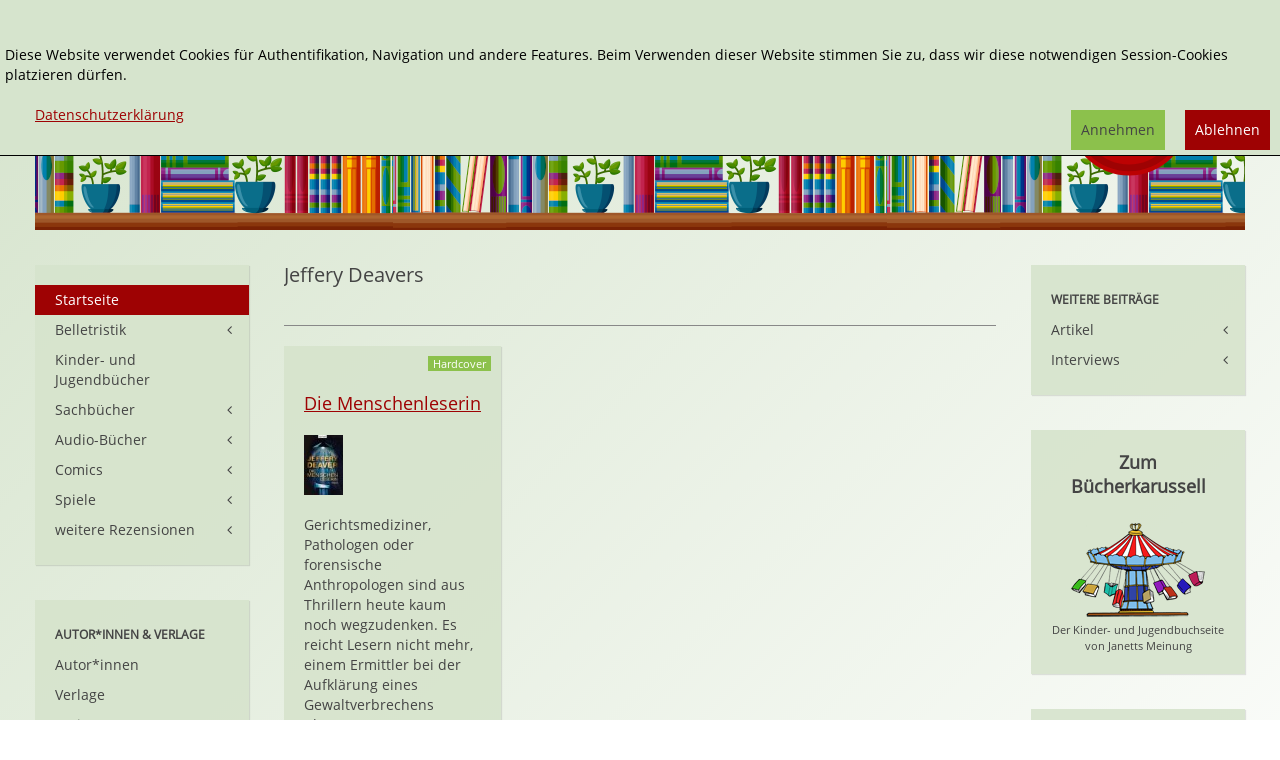

--- FILE ---
content_type: text/html; charset=utf-8
request_url: http://www.janetts-meinung.de/jeffery-deavers
body_size: 5642
content:
<!DOCTYPE HTML>
<html lang="de-de" dir="ltr"  data-config='{"twitter":0,"plusone":0,"facebook":0,"style":"janetts"}' xmlns:fb="http://ogp.me/ns/fb#">

<head>
<meta charset="utf-8">
<meta http-equiv="X-UA-Compatible" content="IE=edge">
<meta name="viewport" content="width=device-width, initial-scale=1">
<base href="http://www.janetts-meinung.de/jeffery-deavers" />
	<meta name="rights" content="Copyrigth: Janetts Meinung" />
	<meta name="author" content="Super User" />
	<meta http-equiv="content-type" content="text/html; charset=utf-8" />
	<meta name="generator" content="Joomla! - Open Source Content Management" />
	<title>Jeffery Deavers</title>
	<link href="/jeffery-deavers" rel="canonical" />
	<link href="/templates/yoo_master2/favicon.ico" rel="shortcut icon" type="image/vnd.microsoft.icon" />
	<link href="/plugins/system/jce/css/content.css?e4a1e36ae218c0db24b2e3ae20e45dec" rel="stylesheet" type="text/css" />
	<link href="/modules/mod_zoocategorystats/tmpl/style.css" rel="stylesheet" type="text/css" />
	<link href="/media/plg_system_eprivacy/css/definitions.min.css?e4a1e36ae218c0db24b2e3ae20e45dec" rel="stylesheet" type="text/css" />
	<link href="/media/plg_system_eprivacy/css/ribbon.min.css?e4a1e36ae218c0db24b2e3ae20e45dec" rel="stylesheet" type="text/css" />
	<style type="text/css">
.plg_system_eprivacy_module .plg_system_eprivacy_message {
border:1px solid #a9a900;
background-color:#ffffe1;
padding:5px;
}
.plg_system_eprivacy_module .plg_system_eprivacy_message button.plg_system_eprivacy_agreed {
color:#000;
background-color:#0f0;
}
.plg_system_eprivacy_module .plg_system_eprivacy_message button.plg_system_eprivacy_declined {
color:#fff;
background-color:#f00;
}
.plg_system_eprivacy_module div.plg_system_eprivacy_accepted,
.plg_system_eprivacy_module div.plg_system_eprivacy_declined {
overflow:hidden;
border: 1px solid #ccc;
color: #999;
vertical-align:middle;

padding:5px;
}
.plg_system_eprivacy_module div.plg_system_eprivacy_accepted button,

.plg_system_eprivacy_module div.plg_system_eprivacy_declined button {
float:right;
}.activebar-container {
background-color:rgba(214,228,205,1);
border-bottom:1px solid #000000;
color:#000;
}
.activebar-container p {
margin:5px;
text-align:left;
}
.activebar-container button {
float:right;
clear:none;
margin:5px 10px;
padding:5px 10px;
}
.activebar-container button.decline {

}
.activebar-container button.accept {
background-color: #8cc14c;
}
.activebar-container ul.links,.activebar-container ul.links li {
display:block;
}
.activebar-container ul.links li {
margin:0 5px;
float:left;
clear:none;
}
.cookietable {

     overflow: hidden; 
}
	</style>
	<script type="application/json" class="joomla-script-options new">{"csrf.token":"f17f83533bafc16210719f32e2942dfb","system.paths":{"root":"","base":""},"joomla.jtext":{"PLG_SYS_EPRIVACY_JSMESSAGE":"By clicking OK, you are accepting cookies.","PLG_SYS_EPRIVACY_MESSAGE":"<br \/><br \/>Diese Website verwendet Cookies f\u00fcr Authentifikation, Navigation und andere Features. Beim Verwenden dieser Website stimmen Sie zu, dass wir diese notwendigen Session-Cookies platzieren d\u00fcrfen. ","PLG_SYS_EPRIVACY_TH_COOKIENAME":"Cookie Name","PLG_SYS_EPRIVACY_TH_COOKIEDOMAIN":"Domain","PLG_SYS_EPRIVACY_TH_COOKIEDESCRIPTION":"Description","PLG_SYS_EPRIVACY_TD_SESSIONCOOKIE":"Session Cookie","PLG_SYS_EPRIVACY_TD_SESSIONCOOKIE_DESC":"Session Cookie","PLG_SYS_EPRIVACY_POLICYTEXT":"Datenschutzerkl\u00e4rung","PLG_SYS_EPRIVACY_LAWLINK_TEXT":"","PLG_SYS_EPRIVACY_GDPRLINK_TEXT":"","PLG_SYS_EPRIVACY_AGREE":"Annehmen","PLG_SYS_EPRIVACY_DECLINE":"Ablehnen","PLG_SYS_EPRIVACY_CONFIRMUNACCEPT":"Performing this action will remove all cookies set by this website.  Third party cookies will no longer communicate to their parent sites, but cannot be removed by this website and must be removed by other means.\n\nAre you sure you want to disable and remove cookies?"},"plg_system_eprivacy":{"displaytype":"ribbon","autoopen":true,"accepted":false,"root":"\/index.php","cookies":{"sessioncookie":false,"accepted":[]},"cookie":{"domain":".www.janetts-meinung.de","path":null},"loginlinks":[],"country":"not detected","cookieregex":{"8":[{"name":"_ga","type":"string","domain":".janetts-meinung.de","path":"\/"},{"name":"_gat","type":"string","domain":".janetts-meinung.de","path":"\/"},{"name":"_gid","type":"string","domain":".janetts-meinung.de","path":"\/"}]},"policyurl":"\/datenschutz","policytarget":"_blank","agreeclass":"uk-button uk-button-default","declineclass":"uk-button uk-button-primary","lawlink":[]}}</script>
	<script src="/media/template/jquery.min-6b3340c4.js?e4a1e36ae218c0db24b2e3ae20e45dec" type="text/javascript"></script>
	<script src="/media/template/jquery-noconflict-89c0b6ae.js?e4a1e36ae218c0db24b2e3ae20e45dec" type="text/javascript"></script>
	<script src="/media/template/jquery-migrate.min-f2647b85.js?e4a1e36ae218c0db24b2e3ae20e45dec" type="text/javascript"></script>
	<script src="/media/zoo/assets/js/responsive.js?ver=20191031" type="text/javascript"></script>
	<script src="/components/com_zoo/assets/js/default.js?ver=20191031" type="text/javascript"></script>
	<script src="/media/template/bootstrap.min-c76ce838.js?e4a1e36ae218c0db24b2e3ae20e45dec" type="text/javascript"></script>
	<script src="/media/plg_system_eprivacy/js/base64.min.js?e4a1e36ae218c0db24b2e3ae20e45dec" type="text/javascript"></script>
	<script src="/media/plg_system_eprivacy/js/eprivacy.class.min.js?e4a1e36ae218c0db24b2e3ae20e45dec" type="text/javascript"></script>
	<script src="/media/system/js/core.js?e4a1e36ae218c0db24b2e3ae20e45dec" type="text/javascript"></script>
	<script src="/media/widgetkit/uikit2-6df644e4.js" type="text/javascript"></script>
	<script src="/media/widgetkit/wk-scripts-c5037b4d.js" type="text/javascript"></script>
	<meta property="og:url" content="http://www.janetts-meinung.de/jeffery-deavers" />
	<meta name="referrer" content="no-referrer">

<link rel="apple-touch-icon-precomposed" href="/templates/yoo_master2/apple_touch_icon.png">
<link rel="stylesheet" href="/media/template/bootstrap-923dfdb6.css">
<link rel="stylesheet" href="/media/template/theme-f4a79ae9.css">
<script src="/media/template/theme-727697a2.js"></script>
</head>

<body class="tm-sidebar-a-left tm-sidebar-b-right tm-sidebars-2 tm-noblog">
<div class="tm-bg-image">
	<div class="uk-container uk-container-center">

		
				<div class="tm-headerbar uk-clearfix uk-hidden-small">

						<a class="tm-logo" href="http://www.janetts-meinung.de">
	<div class="tm-logo-text">
  
</div></a>
			
			<div class="uk-panel">
<form id="search-40-697ab51714bc8" class="uk-search" action="/" method="post" data-uk-search="{'source': '/component/search/?tmpl=raw&amp;type=json&amp;ordering=&amp;searchphrase=exact', 'param': 'searchword', 'msgResultsHeader': 'Suchergebnis', 'msgMoreResults': 'Weitere Ergebnisse', 'msgNoResults': 'Nichts gefunden', flipDropdown: 1}">
	<input class="uk-search-field" type="text" name="searchword" placeholder="suchen...">
	<input type="hidden" name="task"   value="search">
    <input type="hidden" name="searchphrase" value="exact" />
	<input type="hidden" name="option" value="com_search">
	<input type="hidden" name="Itemid" value="1590">

</form>
</div>
<div class="uk-panel"><ul class="uk-nav uk-nav-parent-icon uk-nav-side" data-uk-nav="{}"><li><a href="/erweiterte-suche">Erweiterte Suche</a></li></ul></div>
<div class="uk-panel"></div>            <div class="tm-headerbar-inner"></div>
		</div>
		
				<nav class="tm-navbar uk-navbar uk-hidden-large uk-hidden-medium">

						
		<ul class="uk-navbar-nav uk-hidden-small">
			<li class="uk-parent" data-uk-dropdown>
				<a href="#"></a>
				<div class="uk-dropdown uk-dropdown-navbar">
	</div>
			</li>
		</ul>			
						<a href="#offcanvas" class="uk-navbar-toggle uk-visible-small" data-uk-offcanvas></a>
			
			
						<div class="uk-navbar-content uk-navbar-center uk-visible-small"><a class="tm-logo-small" href="http://www.janetts-meinung.de">
	<img src="/images/janetts-logo.svg" alt="logo" class="tm-logo-image-small" /></a></div>
			
		</nav>
		
		
		
				<div class="tm-middle uk-grid" data-uk-grid-match data-uk-grid-margin>

						<div class="tm-main uk-width-medium-3-5 uk-push-1-5">

				
								<main class="tm-content">

					
					<div id="system-message-container">
</div>

<div class="yoo-zoo rezensionen-janetts rezensionen-janetts-jeffery-deavers">

			

<div class="uk-nbfc">

<h1 class="uk-h3">
	 <span>Jeffery Deavers</span> </h1>



</div>

<hr>

    <div class="uk-grid-width-1-2 uk-grid-width-small-1-2 uk-grid-width-medium-1-3 uk-grid-width-large-1-3 uk-text-left"  data-uk-grid="{gutter: 30}">

		 

<div>  <div class="uk-panel uk-panel-box">
            <div class="uk-panel-badge uk-badge  uk-badge-success">
             Hardcover         </div>
    <h2 class="uk-h4 uk-text-break">
	 <a title="Die Menschenleserin" href="/belletristik/die-menschenleserin">Die Menschenleserin</a> </h2>



<div class="uk-align-medium-left">
	 
	<a href="/belletristik/die-menschenleserin" title="Die Menschenleserin" ><img src="/cache/com_zoo/images/9783764502836_d120a1b3d5c6f8ce466d51ae19581389.jpg" alt="Die Menschenleserin" width="39" height="60" title="Die Menschenleserin" /></a>
 </div>

	
<li class="element element-textarea" >
	Gerichtsmediziner, Pathologen oder forensische Anthropologen sind aus Thrillern heute kaum noch wegzudenken. Es reicht Lesern nicht mehr, einem Ermittler bei der Aufklärung eines Gewaltverbrechens über...</li>




</div></div>
 
</div>
	
</div>
				</main>
				
				
			</div>
			
                                                            <aside class="tm-sidebar-a uk-width-medium-1-5 uk-pull-3-5"><div class="uk-panel uk-panel-box uk-hidden-small"><ul class="uk-nav uk-nav-parent-icon uk-nav-side" data-uk-nav="{}"><li class="uk-active"><a href="/">Startseite</a></li><li class="uk-parent"><a href="/belletristik">Belletristik</a><ul class="uk-nav-sub"><li><a href="/belletristik/biografien">Biografien</a></li><li><a href="/belletristik/fantasy">Fantasy</a></li><li><a href="/belletristik/historische-romane">Historische Romane</a></li><li><a href="/belletristik/horror-mystery">Horror &amp; Mystery</a></li><li><a href="/belletristik/klassiker">Klassiker</a></li><li><a href="/belletristik/maerchen-sagen">Märchen &amp; Sagen</a></li><li><a href="/belletristik/roman">Roman</a></li><li><a href="/belletristik/science-fiction">Science-Fiction</a></li><li><a href="/belletristik/thriller-krimis">Thriller &amp; Krimis</a></li><li><a href="/belletristik/weihnachten">Weihnachten</a></li></ul></li><li><a href="/kinder-und-jugendbuecher">Kinder- und Jugendbücher</a></li><li class="uk-parent"><a href="/sachbuecher">Sachbücher</a><ul class="uk-nav-sub"><li><a href="/sachbuecher/basteln-handarbeit">DIY</a></li><li><a href="/sachbuecher/fotografie">Bildbände &amp; Fotografie</a></li><li><a href="/sachbuecher/geschichte">Geschichte</a></li><li><a href="/sachbuecher/kochen-backen">Kochen &amp; Backen</a></li><li><a href="/sachbuecher/kunst-und-kultur">Kunst &amp; Kultur</a></li><li><a href="/sachbuecher/lifestyle">Lifestyle</a></li><li><a href="/sachbuecher/natur-und-tierwelt">Natur und Tierwelt</a></li><li><a href="/sachbuecher/ostern-1">Ostern</a></li><li><a href="/sachbuecher/software">Software</a></li><li><a href="/sachbuecher/reisen-sprachen">Reisen und Sprachen</a></li><li><a href="/sachbuecher/weihnachten-6">Weihnachten</a></li><li><a href="/sachbuecher/wissenschaft-technik">Wissenschaft &amp; Technik</a></li></ul></li><li class="uk-parent"><a href="/audio-buecher">Audio-Bücher</a><ul class="uk-nav-sub"><li><a href="/audio-buecher/fantasy-5">Fantasy</a></li><li><a href="/audio-buecher/fremdsprachen-1">Fremdsprachen</a></li><li><a href="/audio-buecher/historisch-1">Historisch</a></li><li><a href="/audio-buecher/horror">Horror</a></li><li><a href="/audio-buecher/humor">Humor</a></li><li><a href="/audio-buecher/klassiker-1">Klassiker</a></li><li><a href="/audio-buecher/krimis-thriller">Krimis &amp; Thriller</a></li><li><a href="/audio-buecher/kurzgeschichten">Kurzgeschichten</a></li><li><a href="/audio-buecher/science-fiction-1">Science-Fiction</a></li><li><a href="/audio-buecher/unterhaltung-audio">Unterhaltung</a></li><li><a href="/audio-buecher/weihnachten-7">Weihnachten</a></li></ul></li><li class="uk-parent"><a href="/comics">Comics</a><ul class="uk-nav-sub"><li><a href="/comics/action">Action</a></li><li><a href="/comics/cartoons">Cartoons</a></li><li><a href="/comics/graphic-novels">Graphic Novels</a></li><li><a href="/comics/fantasy-6">Fantasy</a></li><li><a href="/comics/frankobelgisch">Frankobelgisch</a></li><li><a href="/comics/horror-1">Horror</a></li><li><a href="/comics/science-fiction-3">Science-Fiction</a></li><li><a href="/comics/superhelden">Superhelden</a></li></ul></li><li class="uk-parent"><a href="/spiele">Spiele</a><ul class="uk-nav-sub"><li><a href="/spiele/brettspiel">Brettspiel</a></li><li><a href="/spiele/digitales-spielen">Digitales Spielen</a></li><li><a href="/spiele/knobeln-raetseln">Knoblen &amp; Rätsel</a></li><li><a href="/spiele/kartenspiele">Kartenspiele</a></li><li><a href="/spiele/spielzeug">Spielzeug</a></li></ul></li><li class="uk-parent"><a href="#">weitere Rezensionen</a>
<ul class="uk-nav-sub"><li class="uk-parent"><a href="/weitere-themen/rollenspiele">Rollenspiele</a><ul><li><a href="/weitere-themen/rollenspiele/cthulhu">Cthulhu</a></li><li><a href="/weitere-themen/rollenspiele/rolemaster">Rolemaster</a></li><li><a href="/weitere-themen/rollenspiele/shadowrun">Shadowrun</a></li><li><a href="/weitere-themen/rollenspiele/warhammer">Warhammer</a></li><li><a href="/weitere-themen/rollenspiele/sonstiges">sonstiges</a></li></ul></li><li><a href="/weitere-themen/musik">Musik</a></li><li class="uk-parent"><a href="/weitere-themen/dvds-kino">DVDs &amp; Kino</a><ul><li><a href="/weitere-themen/dvds-kino/filme-fuer-kinder">Kinderfilme</a></li><li><a href="/weitere-themen/dvds-kino/filme-und-serien">Filme &amp; Serien</a></li></ul></li><li><a href="/weitere-themen/elektronische-spiele">Elektronische Spiele</a></li></ul></li></ul></div>
<div class="uk-panel uk-panel-box uk-hidden-small tm-bg-variant-1"><ul class="uk-nav uk-nav-parent-icon uk-nav-side" data-uk-nav="{}"><li class="uk-nav-header">Autor*innen &amp; Verlage
</li><li><a href="/autoren">Autor*innen</a></li><li><a href="/verlage">Verlage</a></li><li><a href="/serien">Serien</a></li><li class="uk-nav-header">Infos
</li><li class="uk-parent"><a href="/ueber-uns">Über 'Janetts Meinung'</a><ul class="uk-nav-sub"><li><a href="/ueber-uns/das-team-jm">Das Team</a></li></ul></li><li><a href="/impressum">Impressum</a></li><li><a href="/kontakt">Kontakt</a></li><li><a href="/datenschutz">Datenschutz</a></li></ul></div></aside>
                                                <aside class="tm-sidebar-b uk-width-medium-1-5"><div class="uk-panel uk-panel-box uk-hidden-small tm-bg-variant-2"><ul class="uk-nav uk-nav-parent-icon uk-nav-side" data-uk-nav="{}"><li class="uk-nav-header">weitere Beiträge
</li><li class="uk-parent"><a href="/artikel-2">Artikel</a><ul class="uk-nav-sub"><li><a href="/artikel-2/inhaltsverzeichnis-artikel">Inhaltsverzeichnis</a></li></ul></li><li class="uk-parent"><a href="/interviews">Interviews</a><ul class="uk-nav-sub"><li><a href="/interviews/inhaltsverzeichnis-interviews">Inhaltsverzeichnis</a></li></ul></li></ul></div>
<div class="uk-panel uk-panel-box"><h3 class="uk-panel-title">Zum Bücherkarussell</h3>
	<div class="uk-text-center"><a href="https://www.buecherkarussell.eu/" target="_self" title="zum Buecherkarussell wechseln"> <img src="/images/buecherkarussell-logo-140.png" alt="zum Buecherkarussell wechseln" width="140" height="104" /></a>
<p class="uk-margin-remove uk-text-small">Der Kinder- und Jugendbuchseite<br /> von Janetts Meinung</p>
</div></div>
<div class="uk-panel uk-panel-box"><h3 class="uk-panel-title">Statistik</h3><div class="tm-stats-module">
<ul class="zoo-list  uk-text-small">
    <li>
        <div class="uk-grid"><div class="uk-width-4-5">Belletristik</div><div class="uk-width-1-5">1288</div></div>
 </li>
            <li>
        <div class="uk-grid"><div class="uk-width-4-5">Sachbücher</div><div class="uk-width-1-5">741</div></div>
 </li>
            <li>
        <div class="uk-grid"><div class="uk-width-4-5">Audio-Bücher</div><div class="uk-width-1-5">148</div></div>
 </li>
            <li>
        <div class="uk-grid"><div class="uk-width-4-5">Comics</div><div class="uk-width-1-5">791</div></div>
 </li>
            <li>
        <div class="uk-grid"><div class="uk-width-4-5">Spiele</div><div class="uk-width-1-5">212</div></div>
 </li>
            <li>
        <div class="uk-grid"><div class="uk-width-4-5">Rollenspiele</div><div class="uk-width-1-5">56</div></div>
 </li>
            <li>
        <div class="uk-grid"><div class="uk-width-4-5">Elektronische Spiele</div><div class="uk-width-1-5">14</div></div>
 </li>
            <li>
        <div class="uk-grid"><div class="uk-width-4-5">Musik</div><div class="uk-width-1-5">23</div></div>
 </li>
            <li>
        <div class="uk-grid"><div class="uk-width-4-5">DVDs & Kino</div><div class="uk-width-1-5">23</div></div>
 </li>
        </ul></div></div></aside>
                        
		</div>
		
		
		
				<footer class="tm-footer">

						<a class="tm-totop-scroller" data-uk-smooth-scroll href="#"></a>
			
			<div class="uk-panel">
	<p><a href="/impressum" class="uk-text-small">Impressum</a> | <a href="/datenschutz" class="uk-text-small">Datenschutzerklärung</a><a href="javascript:gaOptout();" class="uk-text-small" style="background-color: #ffffff;" onclick="alert('Google Analytics wurde durch das Setzen eines Cookies deaktiviert');"><br /></a></p></div>
<div class="uk-panel"><div class="plg_system_eprivacy_module">
        <div class="plg_system_eprivacy_message" style="display:none">
                    <h2>EU e-Privacy Directive</h2>
                <p><br /><br />Diese Website verwendet Cookies für Authentifikation, Navigation und andere Features. Beim Verwenden dieser Website stimmen Sie zu, dass wir diese notwendigen Session-Cookies platzieren dürfen. </p>
                    <p><a href="/datenschutz" target="_blank">Datenschutzerklärung</a></p>
                                <button class="plg_system_eprivacy_agreed">Annehmen</button>
        <button class="plg_system_eprivacy_declined">Ablehnen</button>
    </div>
    <div class="plg_system_eprivacy_declined" style="display:none">
        <p>
            <button class="plg_system_eprivacy_reconsider">Reconsider Cookies</button> 
            You have declined cookies.  This decision can be reversed.        </p>
    </div>
        <div class="plg_system_eprivacy_accepted" style="display:none">
        <p>
            <button class="plg_system_eprivacy_reconsider">Change Cookie Consent</button> 
            <button class="plg_system_eprivacy_accepted">Remove Cookies</button> 
            You have allowed cookies to be placed on your computer.  This decision can be reversed.        </p>
    </div>
</div>
<div id="plg_system_eprivacy" style="display:none"></div></div>
		</footer>
		
	</div>

	
		<div id="offcanvas" class="uk-offcanvas">
		<div class="uk-offcanvas-bar"><ul class="uk-nav uk-nav-offcanvas"><li><a href="/erweiterte-suche">Erweiterte Suche</a></li></ul>
<div class="uk-panel">
<form id="search-181-697ab5171e3fc" class="uk-search" action="/" method="post" >
	<input class="uk-search-field" type="text" name="searchword" placeholder="suchen...">
	<input type="hidden" name="task"   value="search">
    <input type="hidden" name="searchphrase" value="exact" />
	<input type="hidden" name="option" value="com_search">
	<input type="hidden" name="Itemid" value="1590">

</form>
</div>
<ul class="uk-nav uk-nav-offcanvas"><li class="uk-active"><a href="/">Startseite</a></li><li><a href="/belletristik">Belletristik</a></li><li><a href="/kinder-und-jugendbuecher">Kinder- und Jugendbücher</a></li><li><a href="/sachbuecher">Sachbücher</a></li><li><a href="/audio-buecher">Audio-Bücher</a></li><li><a href="/comics">Comics</a></li><li><a href="/spiele">Spiele</a></li><li class="uk-nav-header">weitere Rezensionen
</li></ul>
<ul class="uk-nav uk-nav-offcanvas"><li class="uk-nav-header">Autor*innen &amp; Verlage
</li><li><a href="/autoren">Autor*innen</a></li><li><a href="/verlage">Verlage</a></li><li><a href="/serien">Serien</a></li><li class="uk-nav-header">Infos
</li><li class="uk-parent"><a href="/ueber-uns">Über 'Janetts Meinung'</a><ul class="uk-nav-sub"><li><a href="/ueber-uns/das-team-jm">Das Team</a></li></ul></li><li><a href="/impressum">Impressum</a></li><li><a href="/kontakt">Kontakt</a></li><li><a href="/datenschutz">Datenschutz</a></li></ul>
<ul class="uk-nav uk-nav-offcanvas"><li class="uk-nav-header">weitere Beiträge
</li><li class="uk-parent"><a href="/artikel-2">Artikel</a><ul class="uk-nav-sub"><li><a href="/artikel-2/inhaltsverzeichnis-artikel">Inhaltsverzeichnis</a></li></ul></li><li class="uk-parent"><a href="/interviews">Interviews</a><ul class="uk-nav-sub"><li><a href="/interviews/inhaltsverzeichnis-interviews">Inhaltsverzeichnis</a></li></ul></li></ul></div>
	</div>
	</div>
<div class="activebar-container" style="display:none">
    <p><br /><br />Diese Website verwendet Cookies für Authentifikation, Navigation und andere Features. Beim Verwenden dieser Website stimmen Sie zu, dass wir diese notwendigen Session-Cookies platzieren dürfen. </p>
    <ul class="links">
                    <li><a href="/datenschutz" target="_blank">Datenschutzerklärung</a></li>
                    </ul>
        <button class="decline uk-button uk-button-primary">Ablehnen</button>
    <button class="accept uk-button uk-button-default">Annehmen</button>
</div>
</body>
</html>